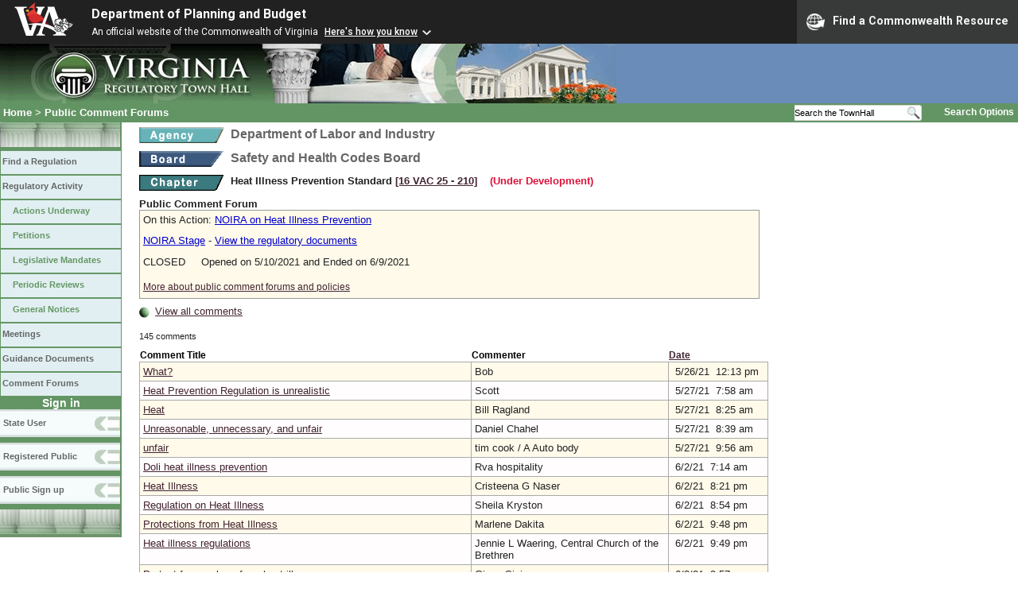

--- FILE ---
content_type: text/html;charset=UTF-8
request_url: https://townhall.virginia.gov/L/comments.cfm?stageid=8926&sort=change
body_size: 72410
content:


<!DOCTYPE html>
<html lang="en">



<head>
        <!-- Google tag (gtag.js) -->
        <script async src="https://www.googletagmanager.com/gtag/js?id=G-E5G7880415"></script>
        <script>
          window.dataLayer = window.dataLayer || [];
          function gtag(){dataLayer.push(arguments);}
          gtag('js', new Date());

          gtag('config', 'G-E5G7880415');
        </script>
<meta http-equiv="Content-Type" content="text/html; CHARSET=windows-1251">
<meta name="description" content="Virginia Regulatory Town Hall List Comments">
<link rel="stylesheet" type="text/css" href="../styles.css">
<link rel="stylesheet" type="text/css" href="../print.css" media="print">
<link rel="shortcut icon" href="../townhall.ico"><link rel="P3Pv1" href=../"w3c/p3p.xml">


<style type="text/css">
th {
 background-color: white;
 color: black;
 font-weight: bold;
 font-size: 95%;
 border-top: 0px;
 border-left: 0px;
 border-right: 0px;
 padding: 1px;
}
#contentwide a, #content a:visited {
  color: mediumblue;
}
#contentwide a:hover {
  color: dodgerblue;
  Text-Decoration: Underline;
}
#contentwide a.linkbrown, #content a.linkbrown:visited {
  color: mediumblue;
}
#contentwide a.linkbrown:hover {
  color: dodgerblue;
  Text-Decoration: Underline;
}
#contentwide a.linkblack, #contentwide a.linkblack:visited {
  color: #330000;
}
#contentwide a.linkblack:hover {
  color: dodgerblue;
}
</style>


<title>Virginia Regulatory Town Hall List Comments</title>

</head>

<body>




<script src="https://www.developer.virginia.gov/media/developer/resources/branding-bar/brandingbar.php" data-item="va_aabrandingbar" aaname="Department of Planning and Budget" aatheme="aatheme-black" defer="" ></script>

<div id="agencybanner" title="Virginia Regulatory Town Hall">




  <div><img src="../graphics/townhalllogo.gif" alt="Virginia Regulatory Town Hall"></div>

</div>


<div id="breadcrumb">
  
<div id="sitesearch">
  
   	 <form action="../L/search.cfm" method="post">
        <input type="text" name="keyword" 
               style="vertical-align: middle; height: 18px; font-size: .85em; width: 140px; background-color: #feffff; padding: 0px; border: 0px; border-top: 1px solid #D5D5D5; border-bottom: 1px solid #D5D5D5;"
               onclick="javaScript: if (this.value=='Search the TownHall')this.value=''" onkeypress="javaScript: if (this.value=='Search the TownHall')this.value=''" value="Search the TownHall"               
        ><input type="image" src="../Graphics/MagnifyGlassSearch.gif" style="vertical-align: middle; height: 20px;">
        &nbsp;&nbsp;&nbsp;&nbsp;&nbsp;
        <a href="../L/search.cfm" alt="search page" style="font-size: .9em;">Search Options</a>
   	  </form>
   		 
</div>


  <div id="breadcrumblinks"><a href="../index.cfm">Home</a> &gt;
    <a href="forums.cfm">Public Comment Forums</a></div>
</div>



  <div id="sidebar">
    
    

    

    
    <div id="menu8"><a>&nbsp;</a></div>

    <ul class="menu">
      <li><a href="../L/ListBoards.cfm" title="Browse Regulations">Find a Regulation</a></li>
      <li><a href="../L/NowInProgress.cfm" title="Regulatory Activity">Regulatory Activity</a>
        <ul>
          <li><a href="../L/NowInProgress.cfm" title="Actions Underway">Actions Underway</a></li>
          <li><a href="../L/petitions.cfm" title="Petitions for Rulemaking">Petitions</a></li>
          <li><a href="../L/mandates.cfm" title="Legislative Mandates">Legislative Mandates</a></li>
          <li><a href="../L/previews.cfm" title="Periodic Reviews">Periodic Reviews</a></li>
          <li><a href="../L/generalnotice.cfm" title="General Notices">General Notices</a></li>
        </ul>
      </li>

      <li><a href="../L/meetings.cfm?time=today" title="Meetings">Meetings</a></li>
      <li><a href="../L/GDocs.cfm" title="Guidance Documents">Guidance Documents</a></li>
      <li><a href="../L/Forums.cfm" title="Comment Forums">Comment Forums</a></li>
    </ul>

    
      <div class="navTR">Sign in</div>
      <div id="menu6"><a href="../L/statelogin.cfm" title="State agency login">State User</a></div>
      <div id="menu7"><a href="../L/publiclogin.cfm" title="Public user Login">Registered Public</a></div>
      <div id="menu13"><a href="../L/Register.cfm" title="Register as a public user">Public Sign up</a></div>
    

    
    <div id="menu12"><a>&nbsp;</a></div>

    

    
    
  </div>


<div id="content" style="width: 780px;">



<div class="headerA" style="font-family: Calibri, Arial, San Serif;">
    <div style="float: left; margin-right: 8px"><A href="ViewAgency.cfm?AgencyNumber=181">
      <img src="../graphics/a_agency.gif" border=0 style="vertical-align: middle" alt="Agency"></a>
    </div>
    <div style="float: left; Width: 630px;">Department of Labor and Industry</div>
    <div style="clear: left; font-size: 9px;">&nbsp;</div>

    
      <div style="float: left; margin-right: 8px">
        <A href="ViewBoard.cfm?BoardID=92">
        <img src="../graphics/a_board.gif" border=0 style="vertical-align: middle" alt="Board"></a>
      </div>
      <div style="float: left; Width: 630px;">Safety and Health Codes Board</div>
      <div style="clear: left; font-size: 9px;">&nbsp;</div>
    
</div>


  <div style="font-family: Calibri, Arial, San Serif;">
      <div style="float: left; margin-right: 8px">
        <A href="ViewChapter.cfm?ChapterID=2976">
        <img src="../graphics/a_chapter.gif" border=0 style="vertical-align: middle" alt="chapter"></a>
      </div>
      <div class="arial" style="font-size: 1em; font-weight: bold; float: left; width: 640px">
        Heat Illness Prevention Standard
        <span style="color: #222288"><a title="Open a new window to view the current regulation on the legislature's LIS system." href="http://law.lis.virginia.gov/admincode/title16/agency25/chapter210" target="_Blank">[16&nbsp;VAC&nbsp;25&nbsp;&#8209;&nbsp;210]</a></span>
        
          <span style="color:crimson;">&nbsp;&nbsp;&nbsp;(Under&nbsp;Development)</span>
        
      </div>
  </div>

<div style="clear: left; height: 9px;"></div>


<strong>Public Comment Forum</strong>


<div style="background-color: #FFFAEA; border: 1px solid #999999; padding: 4px; margin-bottom: 8px;">
  
    <div style="float: left;">On this Action:&nbsp;</div>
    <div style="float: left; width: 680px;">
      <a href="viewaction.cfm?actionid=5501" class="linkblue">NOIRA on Heat Illness Prevention </a>
    </div>
    <div style="clear: left; font-size: 10px;">&nbsp;</div>

    <div style="margin-bottom: 12px;">
      <a href="viewstage.cfm?stageid=8926" class="linkblue">NOIRA Stage</a>
      
      -
      <a href="viewstage.cfm?stageid=8926&display=documents" class="linkblue">View the regulatory documents</a>
    </div>

  

  <p>
    
      CLOSED&nbsp;&nbsp;&nbsp;&nbsp;&nbsp;Opened on 5/10/2021 and Ended on 6/9/2021 
  </p>

  


  <div style="font-size: 90%; padding: 0px; padding-top: 9px; padding-bottom: 4px;">
      <span style="color: #442020">
      <A href="../UM/forums.cfm">More about public comment forums and policies</a>
      </span>
  </div>
</div>

    <a href="viewcomments.cfm?stageid=8926"><img src="../graphics/RedBalLSmall.gif" border=0 style="vertical-align: middle" alt="red ball"></a>
    <a href="ViewComments.cfm?stageid=8926">View all comments</a>
  
  &nbsp;&nbsp;&nbsp;
  <div style="height: 5px"></div> 

  <div style="font-family: verdana, arial, helvetica; font-size: 8pt;">
    <br>145 comments
  </div>

  <div style="height: 10px"></div>
  
  <table style="table-layout: fixed; background-color: #FFFAEA; width: 790px">
    <tr>
      <th style="width: 320px;">Comment Title</th>
      <th style="width: 190px;">Commenter</th>

      
        <th onMouseOver="document.getElementById('normalheading').style.display='none'; document.getElementById('hoverheading').style.display='block';"
            onMouseOut="document.getElementById('hoverheading').style.display='none'; document.getElementById('normalheading').style.display='block';"
            style="width: 95px;">
          <div id="normalheading" style="display: block;">
            <A href="comments.cfm?stageid=8926&sort=change">Date</A>
          </div>
          <div id="hoverheading" style="display: none;">
            <span style="font-size: 90%"><A href="comments.cfm?stageid=8926&sort=change">Newest First</A></span>
          </div>
        </th>
      
    </tr>
  
      <tr>
        <td style="background-color: #FFFAEA; width: 290px;">
          <a href="viewcomments.cfm?commentid=98769">What?</a>
          
        </td>
        <td style="background-color: #FFFAEA; width: 250px;">
          Bob 

        </td>
        <td style="background-color: #FFFAEA; width: 125px;">&nbsp;5/26/21&nbsp;&nbsp;12:13 pm</td>
      </tr>

      
      <tr>
        <td style="background-color: #FFFDFD; width: 290px;">
          <a href="viewcomments.cfm?commentid=98870">Heat Prevention Regulation is unrealistic</a>
          
        </td>
        <td style="background-color: #FFFDFD; width: 250px;">
          Scott 

        </td>
        <td style="background-color: #FFFDFD; width: 125px;">&nbsp;5/27/21&nbsp;&nbsp;7:58 am</td>
      </tr>

      
      <tr>
        <td style="background-color: #FFFAEA; width: 290px;">
          <a href="viewcomments.cfm?commentid=98871">Heat</a>
          
        </td>
        <td style="background-color: #FFFAEA; width: 250px;">
          Bill Ragland 

        </td>
        <td style="background-color: #FFFAEA; width: 125px;">&nbsp;5/27/21&nbsp;&nbsp;8:25 am</td>
      </tr>

      
      <tr>
        <td style="background-color: #FFFDFD; width: 290px;">
          <a href="viewcomments.cfm?commentid=98873">Unreasonable, unnecessary, and unfair</a>
          
        </td>
        <td style="background-color: #FFFDFD; width: 250px;">
          Daniel Chahel 

        </td>
        <td style="background-color: #FFFDFD; width: 125px;">&nbsp;5/27/21&nbsp;&nbsp;8:39 am</td>
      </tr>

      
      <tr>
        <td style="background-color: #FFFAEA; width: 290px;">
          <a href="viewcomments.cfm?commentid=98875">unfair</a>
          
        </td>
        <td style="background-color: #FFFAEA; width: 250px;">
          tim&nbsp;cook 
              / A Auto body 

        </td>
        <td style="background-color: #FFFAEA; width: 125px;">&nbsp;5/27/21&nbsp;&nbsp;9:56 am</td>
      </tr>

      
      <tr>
        <td style="background-color: #FFFDFD; width: 290px;">
          <a href="viewcomments.cfm?commentid=98898">Doli  heat illness prevention</a>
          
        </td>
        <td style="background-color: #FFFDFD; width: 250px;">
          Rva hospitality 

        </td>
        <td style="background-color: #FFFDFD; width: 125px;">&nbsp;6/2/21&nbsp;&nbsp;7:14 am</td>
      </tr>

      
      <tr>
        <td style="background-color: #FFFAEA; width: 290px;">
          <a href="viewcomments.cfm?commentid=98905">Heat Illness</a>
          
        </td>
        <td style="background-color: #FFFAEA; width: 250px;">
          Cristeena G Naser 

        </td>
        <td style="background-color: #FFFAEA; width: 125px;">&nbsp;6/2/21&nbsp;&nbsp;8:21 pm</td>
      </tr>

      
      <tr>
        <td style="background-color: #FFFDFD; width: 290px;">
          <a href="viewcomments.cfm?commentid=98906">Regulation on Heat Illness</a>
          
        </td>
        <td style="background-color: #FFFDFD; width: 250px;">
          Sheila Kryston 

        </td>
        <td style="background-color: #FFFDFD; width: 125px;">&nbsp;6/2/21&nbsp;&nbsp;8:54 pm</td>
      </tr>

      
      <tr>
        <td style="background-color: #FFFAEA; width: 290px;">
          <a href="viewcomments.cfm?commentid=98907">Protections from Heat Illness</a>
          
        </td>
        <td style="background-color: #FFFAEA; width: 250px;">
          Marlene Dakita 

        </td>
        <td style="background-color: #FFFAEA; width: 125px;">&nbsp;6/2/21&nbsp;&nbsp;9:48 pm</td>
      </tr>

      
      <tr>
        <td style="background-color: #FFFDFD; width: 290px;">
          <a href="viewcomments.cfm?commentid=98908">Heat illness regulations </a>
          
        </td>
        <td style="background-color: #FFFDFD; width: 250px;">
          Jennie L Waering, Central Church of the Brethren 

        </td>
        <td style="background-color: #FFFDFD; width: 125px;">&nbsp;6/2/21&nbsp;&nbsp;9:49 pm</td>
      </tr>

      
      <tr>
        <td style="background-color: #FFFAEA; width: 290px;">
          <a href="viewcomments.cfm?commentid=98909">Protect farmworkers from heat illnesses</a>
          
        </td>
        <td style="background-color: #FFFAEA; width: 250px;">
          Ginge Sivigny 

        </td>
        <td style="background-color: #FFFAEA; width: 125px;">&nbsp;6/2/21&nbsp;&nbsp;9:57 pm</td>
      </tr>

      
      <tr>
        <td style="background-color: #FFFDFD; width: 290px;">
          <a href="viewcomments.cfm?commentid=98912">Heat Illness Prevention</a>
          
        </td>
        <td style="background-color: #FFFDFD; width: 250px;">
          Jacqueline H Dwyer 

        </td>
        <td style="background-color: #FFFDFD; width: 125px;">&nbsp;6/2/21&nbsp;&nbsp;10:47 pm</td>
      </tr>

      
      <tr>
        <td style="background-color: #FFFAEA; width: 290px;">
          <a href="viewcomments.cfm?commentid=98913">Heat illness</a>
          
        </td>
        <td style="background-color: #FFFAEA; width: 250px;">
          Glynis A Barber 

        </td>
        <td style="background-color: #FFFAEA; width: 125px;">&nbsp;6/3/21&nbsp;&nbsp;12:09 am</td>
      </tr>

      
      <tr>
        <td style="background-color: #FFFDFD; width: 290px;">
          <a href="viewcomments.cfm?commentid=98914">HEAT ILLNESS</a>
          
        </td>
        <td style="background-color: #FFFDFD; width: 250px;">
          Mary Keene 

        </td>
        <td style="background-color: #FFFDFD; width: 125px;">&nbsp;6/3/21&nbsp;&nbsp;1:21 am</td>
      </tr>

      
      <tr>
        <td style="background-color: #FFFAEA; width: 290px;">
          <a href="viewcomments.cfm?commentid=98915">please extend ETS permanently to protect front line workers. They deserve it and we need them.</a>
          
        </td>
        <td style="background-color: #FFFAEA; width: 250px;">
          David H Teschner 

        </td>
        <td style="background-color: #FFFAEA; width: 125px;">&nbsp;6/3/21&nbsp;&nbsp;7:31 am</td>
      </tr>

      
      <tr>
        <td style="background-color: #FFFDFD; width: 290px;">
          <a href="viewcomments.cfm?commentid=98916">Heat illness prevention</a>
          
        </td>
        <td style="background-color: #FFFDFD; width: 250px;">
          Charles Swadley 

        </td>
        <td style="background-color: #FFFDFD; width: 125px;">&nbsp;6/3/21&nbsp;&nbsp;7:54 am</td>
      </tr>

      
      <tr>
        <td style="background-color: #FFFAEA; width: 290px;">
          <a href="viewcomments.cfm?commentid=98918">Heat illness protections</a>
          
        </td>
        <td style="background-color: #FFFAEA; width: 250px;">
          Lou Fisher 

        </td>
        <td style="background-color: #FFFAEA; width: 125px;">&nbsp;6/3/21&nbsp;&nbsp;9:16 am</td>
      </tr>

      
      <tr>
        <td style="background-color: #FFFDFD; width: 290px;">
          <a href="viewcomments.cfm?commentid=98919">protection of workers from heat distress and illnes</a>
          
        </td>
        <td style="background-color: #FFFDFD; width: 250px;">
          Jo Marie Griesgraber 

        </td>
        <td style="background-color: #FFFDFD; width: 125px;">&nbsp;6/3/21&nbsp;&nbsp;9:17 am</td>
      </tr>

      
      <tr>
        <td style="background-color: #FFFAEA; width: 290px;">
          <a href="viewcomments.cfm?commentid=98920">Support regarding Heat Related Illness</a>
          
        </td>
        <td style="background-color: #FFFAEA; width: 250px;">
          Allison Peterson 

        </td>
        <td style="background-color: #FFFAEA; width: 125px;">&nbsp;6/3/21&nbsp;&nbsp;9:21 am</td>
      </tr>

      
      <tr>
        <td style="background-color: #FFFDFD; width: 290px;">
          <a href="viewcomments.cfm?commentid=98921">Heat Illness</a>
          
        </td>
        <td style="background-color: #FFFDFD; width: 250px;">
          Our Lady Queen of Peace Catholic Church 

        </td>
        <td style="background-color: #FFFDFD; width: 125px;">&nbsp;6/3/21&nbsp;&nbsp;9:45 am</td>
      </tr>

      
      <tr>
        <td style="background-color: #FFFAEA; width: 290px;">
          <a href="viewcomments.cfm?commentid=98922">Heat illness worker protections</a>
          
        </td>
        <td style="background-color: #FFFAEA; width: 250px;">
          Sarah Wiles 

        </td>
        <td style="background-color: #FFFAEA; width: 125px;">&nbsp;6/3/21&nbsp;&nbsp;9:57 am</td>
      </tr>

      
      <tr>
        <td style="background-color: #FFFDFD; width: 290px;">
          <a href="viewcomments.cfm?commentid=98923">protect our essential workers</a>
          
        </td>
        <td style="background-color: #FFFDFD; width: 250px;">
          Ann Hess 

        </td>
        <td style="background-color: #FFFDFD; width: 125px;">&nbsp;6/3/21&nbsp;&nbsp;10:40 am</td>
      </tr>

      
      <tr>
        <td style="background-color: #FFFAEA; width: 290px;">
          <a href="viewcomments.cfm?commentid=98924">Please issue regulations to address heat illness</a>
          
        </td>
        <td style="background-color: #FFFAEA; width: 250px;">
          Tara Casey 

        </td>
        <td style="background-color: #FFFAEA; width: 125px;">&nbsp;6/3/21&nbsp;&nbsp;11:16 am</td>
      </tr>

      
      <tr>
        <td style="background-color: #FFFDFD; width: 290px;">
          <a href="viewcomments.cfm?commentid=98926">proposed NOIRA</a>
          
        </td>
        <td style="background-color: #FFFDFD; width: 250px;">
          Mary Helen Sullivan 

        </td>
        <td style="background-color: #FFFDFD; width: 125px;">&nbsp;6/3/21&nbsp;&nbsp;11:28 am</td>
      </tr>

      
      <tr>
        <td style="background-color: #FFFAEA; width: 290px;">
          <a href="viewcomments.cfm?commentid=98928">Preventing Heat Stroke Among Agricultural and Indoor Workers </a>
          
        </td>
        <td style="background-color: #FFFAEA; width: 250px;">
          Rea Howarth 

        </td>
        <td style="background-color: #FFFAEA; width: 125px;">&nbsp;6/3/21&nbsp;&nbsp;11:49 am</td>
      </tr>

      
      <tr>
        <td style="background-color: #FFFDFD; width: 290px;">
          <a href="viewcomments.cfm?commentid=98929">Regulations to Prevent Heat Stress</a>
          
        </td>
        <td style="background-color: #FFFDFD; width: 250px;">
          Kimberly Emery 

        </td>
        <td style="background-color: #FFFDFD; width: 125px;">&nbsp;6/3/21&nbsp;&nbsp;12:38 pm</td>
      </tr>

      
      <tr>
        <td style="background-color: #FFFAEA; width: 290px;">
          <a href="viewcomments.cfm?commentid=98932">Heat Illness</a>
          
        </td>
        <td style="background-color: #FFFAEA; width: 250px;">
          Addie Peterson, New Horizons Presbyterian Church 

        </td>
        <td style="background-color: #FFFAEA; width: 125px;">&nbsp;6/3/21&nbsp;&nbsp;2:01 pm</td>
      </tr>

      
      <tr>
        <td style="background-color: #FFFDFD; width: 290px;">
          <a href="viewcomments.cfm?commentid=98933">Celanese Corporation's Comments on Notice of Intended Regulatory Action on Heat  Illness Prevention</a>
          
        </td>
        <td style="background-color: #FFFDFD; width: 250px;">
          Celanese Corporation 

        </td>
        <td style="background-color: #FFFDFD; width: 125px;">&nbsp;6/3/21&nbsp;&nbsp;3:25 pm</td>
      </tr>

      
      <tr>
        <td style="background-color: #FFFAEA; width: 290px;">
          <a href="viewcomments.cfm?commentid=98936">Worker heat protections are needed</a>
          
        </td>
        <td style="background-color: #FFFAEA; width: 250px;">
          Samantha Ahdoot, MD. Virginia Clinicians for Climate Action 

        </td>
        <td style="background-color: #FFFAEA; width: 125px;">&nbsp;6/3/21&nbsp;&nbsp;3:55 pm</td>
      </tr>

      
      <tr>
        <td style="background-color: #FFFDFD; width: 290px;">
          <a href="viewcomments.cfm?commentid=98937">Policy re: Heat Illness</a>
          
        </td>
        <td style="background-color: #FFFDFD; width: 250px;">
          Ruth E Stewart 

        </td>
        <td style="background-color: #FFFDFD; width: 125px;">&nbsp;6/3/21&nbsp;&nbsp;5:16 pm</td>
      </tr>

      
      <tr>
        <td style="background-color: #FFFAEA; width: 290px;">
          <a href="viewcomments.cfm?commentid=98938">Heat Illness Prevention</a>
          
        </td>
        <td style="background-color: #FFFAEA; width: 250px;">
          Anonymous (98938) 

        </td>
        <td style="background-color: #FFFAEA; width: 125px;">&nbsp;6/3/21&nbsp;&nbsp;5:48 pm</td>
      </tr>

      
      <tr>
        <td style="background-color: #FFFDFD; width: 290px;">
          <a href="viewcomments.cfm?commentid=98940">Town hall user policy</a>
          
        </td>
        <td style="background-color: #FFFDFD; width: 250px;">
          John Richard, mt Zion Baptist church 

        </td>
        <td style="background-color: #FFFDFD; width: 125px;">&nbsp;6/3/21&nbsp;&nbsp;10:22 pm</td>
      </tr>

      
      <tr>
        <td style="background-color: #FFFAEA; width: 290px;">
          <a href="viewcomments.cfm?commentid=98941">Protect at Risk Workers from Heat</a>
          
        </td>
        <td style="background-color: #FFFAEA; width: 250px;">
          Emily Little 

        </td>
        <td style="background-color: #FFFAEA; width: 125px;">&nbsp;6/3/21&nbsp;&nbsp;11:12 pm</td>
      </tr>

      
      <tr>
        <td style="background-color: #FFFDFD; width: 290px;">
          <a href="viewcomments.cfm?commentid=98942">Heat illness regulations</a>
          
        </td>
        <td style="background-color: #FFFDFD; width: 250px;">
          John Peterson 

        </td>
        <td style="background-color: #FFFDFD; width: 125px;">&nbsp;6/4/21&nbsp;&nbsp;7:25 am</td>
      </tr>

      
      <tr>
        <td style="background-color: #FFFAEA; width: 290px;">
          <a href="viewcomments.cfm?commentid=98944">Heat illness regulations for outdoor workers</a>
          
        </td>
        <td style="background-color: #FFFAEA; width: 250px;">
          Madeline Helbraun 

        </td>
        <td style="background-color: #FFFAEA; width: 125px;">&nbsp;6/4/21&nbsp;&nbsp;8:22 am</td>
      </tr>

      
      <tr>
        <td style="background-color: #FFFDFD; width: 290px;">
          <a href="viewcomments.cfm?commentid=98945">Heat Illness</a>
          
        </td>
        <td style="background-color: #FFFDFD; width: 250px;">
          Leigh Eicher 

        </td>
        <td style="background-color: #FFFDFD; width: 125px;">&nbsp;6/4/21&nbsp;&nbsp;8:27 am</td>
      </tr>

      
      <tr>
        <td style="background-color: #FFFAEA; width: 290px;">
          <a href="viewcomments.cfm?commentid=98946">Heat Illness</a>
          
        </td>
        <td style="background-color: #FFFAEA; width: 250px;">
          RSH 

        </td>
        <td style="background-color: #FFFAEA; width: 125px;">&nbsp;6/4/21&nbsp;&nbsp;8:44 am</td>
      </tr>

      
      <tr>
        <td style="background-color: #FFFDFD; width: 290px;">
          <a href="viewcomments.cfm?commentid=98949">Heat Stress Standards for Workers</a>
          
        </td>
        <td style="background-color: #FFFDFD; width: 250px;">
          Ed Kringer 

        </td>
        <td style="background-color: #FFFDFD; width: 125px;">&nbsp;6/4/21&nbsp;&nbsp;11:10 am</td>
      </tr>

      
      <tr>
        <td style="background-color: #FFFAEA; width: 290px;">
          <a href="viewcomments.cfm?commentid=98952">adopt permanent safety standard for Virginia workers</a>
          
        </td>
        <td style="background-color: #FFFAEA; width: 250px;">
          Maria Clymer Kurtz 

        </td>
        <td style="background-color: #FFFAEA; width: 125px;">&nbsp;6/4/21&nbsp;&nbsp;3:16 pm</td>
      </tr>

      
      <tr>
        <td style="background-color: #FFFDFD; width: 290px;">
          <a href="viewcomments.cfm?commentid=98953">AIHA Support for Heat Illness Prevention Standard</a>
          
        </td>
        <td style="background-color: #FFFDFD; width: 250px;">
          Mark Ames, AIHA 

        </td>
        <td style="background-color: #FFFDFD; width: 125px;">&nbsp;6/4/21&nbsp;&nbsp;3:55 pm</td>
      </tr>

      
      <tr>
        <td style="background-color: #FFFAEA; width: 290px;">
          <a href="viewcomments.cfm?commentid=98954">Concerns over outdoor employee regulations</a>
          
        </td>
        <td style="background-color: #FFFAEA; width: 250px;">
          Sarah WhiteYHR Holdings 

        </td>
        <td style="background-color: #FFFAEA; width: 125px;">&nbsp;6/5/21&nbsp;&nbsp;4:01 pm</td>
      </tr>

      
      <tr>
        <td style="background-color: #FFFDFD; width: 290px;">
          <a href="viewcomments.cfm?commentid=98956">Setting standards to address heat on the job</a>
          
        </td>
        <td style="background-color: #FFFDFD; width: 250px;">
          Mary Barhydt 

        </td>
        <td style="background-color: #FFFDFD; width: 125px;">&nbsp;6/6/21&nbsp;&nbsp;3:34 pm</td>
      </tr>

      
      <tr>
        <td style="background-color: #FFFAEA; width: 290px;">
          <a href="viewcomments.cfm?commentid=98958">Heat illness prevention regulations are reasonable and necessary</a>
          
        </td>
        <td style="background-color: #FFFAEA; width: 250px;">
          Jerome A. Paulson, MD, FAAP 

        </td>
        <td style="background-color: #FFFAEA; width: 125px;">&nbsp;6/7/21&nbsp;&nbsp;10:44 am</td>
      </tr>

      
      <tr>
        <td style="background-color: #FFFDFD; width: 290px;">
          <a href="viewcomments.cfm?commentid=98959">Protecting Virginia's workers from extreme heat</a>
          
        </td>
        <td style="background-color: #FFFDFD; width: 250px;">
          Virginia Clinicians for Climate Action 

        </td>
        <td style="background-color: #FFFDFD; width: 125px;">&nbsp;6/7/21&nbsp;&nbsp;11:17 am</td>
      </tr>

      
      <tr>
        <td style="background-color: #FFFAEA; width: 290px;">
          <a href="viewcomments.cfm?commentid=98960">Regulations on heat illness prevention for workers</a>
          
        </td>
        <td style="background-color: #FFFAEA; width: 250px;">
          Eve Schwartz 

        </td>
        <td style="background-color: #FFFAEA; width: 125px;">&nbsp;6/7/21&nbsp;&nbsp;11:58 am</td>
      </tr>

      
      <tr>
        <td style="background-color: #FFFDFD; width: 290px;">
          <a href="viewcomments.cfm?commentid=98961">NOIRA Regarding Heat Illness in At-Risk Workers</a>
          
        </td>
        <td style="background-color: #FFFDFD; width: 250px;">
          Bruce Burton 

        </td>
        <td style="background-color: #FFFDFD; width: 125px;">&nbsp;6/7/21&nbsp;&nbsp;12:25 pm</td>
      </tr>

      
      <tr>
        <td style="background-color: #FFFAEA; width: 290px;">
          <a href="viewcomments.cfm?commentid=98965">Heat Illness</a>
          
        </td>
        <td style="background-color: #FFFAEA; width: 250px;">
          Anonymous (98965) 

        </td>
        <td style="background-color: #FFFAEA; width: 125px;">&nbsp;6/8/21&nbsp;&nbsp;9:25 am</td>
      </tr>

      
      <tr>
        <td style="background-color: #FFFDFD; width: 290px;">
          <a href="viewcomments.cfm?commentid=98966">Requiring the proposed protections from heat illnesses for outdoor workers</a>
          
        </td>
        <td style="background-color: #FFFDFD; width: 250px;">
          Marcia Geyer 

        </td>
        <td style="background-color: #FFFDFD; width: 125px;">&nbsp;6/8/21&nbsp;&nbsp;9:58 am</td>
      </tr>

      
      <tr>
        <td style="background-color: #FFFAEA; width: 290px;">
          <a href="viewcomments.cfm?commentid=98967">worker heat protection</a>
          
        </td>
        <td style="background-color: #FFFAEA; width: 250px;">
          Homan Wai, Virginia clinicians for climate action 

        </td>
        <td style="background-color: #FFFAEA; width: 125px;">&nbsp;6/8/21&nbsp;&nbsp;10:15 am</td>
      </tr>

      
      <tr>
        <td style="background-color: #FFFDFD; width: 290px;">
          <a href="viewcomments.cfm?commentid=98968">Heat Stress Regulations are Necessary</a>
          
        </td>
        <td style="background-color: #FFFDFD; width: 250px;">
          Lucy Parks 

        </td>
        <td style="background-color: #FFFDFD; width: 125px;">&nbsp;6/8/21&nbsp;&nbsp;11:00 am</td>
      </tr>

      
      <tr>
        <td style="background-color: #FFFAEA; width: 290px;">
          <a href="viewcomments.cfm?commentid=98969">Continue to Review or Oppose Heat Illness Prevention Standards</a>
          
        </td>
        <td style="background-color: #FFFAEA; width: 250px;">
          Ross Snare, Prince William Chamber of Commerce 

        </td>
        <td style="background-color: #FFFAEA; width: 125px;">&nbsp;6/8/21&nbsp;&nbsp;11:09 am</td>
      </tr>

      
      <tr>
        <td style="background-color: #FFFDFD; width: 290px;">
          <a href="viewcomments.cfm?commentid=98970">UA Local 5 Plumbers and Gasfitters supports the Heat Illness Prevention Standard </a>
          
        </td>
        <td style="background-color: #FFFDFD; width: 250px;">
          Lou Spencer UA Local 5 Plumbers and Gasfitters 

        </td>
        <td style="background-color: #FFFDFD; width: 125px;">&nbsp;6/8/21&nbsp;&nbsp;11:52 am</td>
      </tr>

      
      <tr>
        <td style="background-color: #FFFAEA; width: 290px;">
          <a href="viewcomments.cfm?commentid=98976">Oppose</a>
          
        </td>
        <td style="background-color: #FFFAEA; width: 250px;">
          George Wallace 

        </td>
        <td style="background-color: #FFFAEA; width: 125px;">&nbsp;6/8/21&nbsp;&nbsp;1:38 pm</td>
      </tr>

      
      <tr>
        <td style="background-color: #FFFDFD; width: 290px;">
          <a href="viewcomments.cfm?commentid=98977">Heat Stress Standard</a>
          
        </td>
        <td style="background-color: #FFFDFD; width: 250px;">
          Cora Roelofs, University of Massachusetts Lowell 

        </td>
        <td style="background-color: #FFFDFD; width: 125px;">&nbsp;6/8/21&nbsp;&nbsp;1:38 pm</td>
      </tr>

      
      <tr>
        <td style="background-color: #FFFAEA; width: 290px;">
          <a href="viewcomments.cfm?commentid=98979">Government Over Reach</a>
          
        </td>
        <td style="background-color: #FFFAEA; width: 250px;">
          Joe Kouten 

        </td>
        <td style="background-color: #FFFAEA; width: 125px;">&nbsp;6/8/21&nbsp;&nbsp;2:08 pm</td>
      </tr>

      
      <tr>
        <td style="background-color: #FFFDFD; width: 290px;">
          <a href="viewcomments.cfm?commentid=98980">We do not need any more burdensome regulations</a>
          
        </td>
        <td style="background-color: #FFFDFD; width: 250px;">
          Anonymous (98980) 

        </td>
        <td style="background-color: #FFFDFD; width: 125px;">&nbsp;6/8/21&nbsp;&nbsp;2:32 pm</td>
      </tr>

      
      <tr>
        <td style="background-color: #FFFAEA; width: 290px;">
          <a href="viewcomments.cfm?commentid=98981">heat</a>
          
        </td>
        <td style="background-color: #FFFAEA; width: 250px;">
          Ray Bowes 

        </td>
        <td style="background-color: #FFFAEA; width: 125px;">&nbsp;6/8/21&nbsp;&nbsp;2:44 pm</td>
      </tr>

      
      <tr>
        <td style="background-color: #FFFDFD; width: 290px;">
          <a href="viewcomments.cfm?commentid=98982">VFA Comments on Heat Illness NOIRA</a>
          
        </td>
        <td style="background-color: #FFFDFD; width: 250px;">
          Virginia Forestry Association 

        </td>
        <td style="background-color: #FFFDFD; width: 125px;">&nbsp;6/8/21&nbsp;&nbsp;2:48 pm</td>
      </tr>

      
      <tr>
        <td style="background-color: #FFFAEA; width: 290px;">
          <a href="viewcomments.cfm?commentid=98983">Heat Regulations</a>
          
        </td>
        <td style="background-color: #FFFAEA; width: 250px;">
          Gary Eavers 

        </td>
        <td style="background-color: #FFFAEA; width: 125px;">&nbsp;6/8/21&nbsp;&nbsp;2:56 pm</td>
      </tr>

      
      <tr>
        <td style="background-color: #FFFDFD; width: 290px;">
          <a href="viewcomments.cfm?commentid=98984">Concerns about Additional Virginia Regulations on Heat</a>
          
        </td>
        <td style="background-color: #FFFDFD; width: 250px;">
          Associated General Contractors of Virginia 

        </td>
        <td style="background-color: #FFFDFD; width: 125px;">&nbsp;6/8/21&nbsp;&nbsp;3:09 pm</td>
      </tr>

      
      <tr>
        <td style="background-color: #FFFAEA; width: 290px;">
          <a href="viewcomments.cfm?commentid=98985">Doli Heat</a>
          
        </td>
        <td style="background-color: #FFFAEA; width: 250px;">
          Bill Ragland 

        </td>
        <td style="background-color: #FFFAEA; width: 125px;">&nbsp;6/8/21&nbsp;&nbsp;3:17 pm</td>
      </tr>

      
      <tr>
        <td style="background-color: #FFFDFD; width: 290px;">
          <a href="viewcomments.cfm?commentid=98986">Protect Workers Against Heat Illness</a>
          
        </td>
        <td style="background-color: #FFFDFD; width: 250px;">
          Virginia Clinicians for Climate Action 

        </td>
        <td style="background-color: #FFFDFD; width: 125px;">&nbsp;6/8/21&nbsp;&nbsp;3:33 pm</td>
      </tr>

      
      <tr>
        <td style="background-color: #FFFAEA; width: 290px;">
          <a href="viewcomments.cfm?commentid=98987">NO on 16VAC25-210</a>
          
        </td>
        <td style="background-color: #FFFAEA; width: 250px;">
          Anonymous (98987) 

        </td>
        <td style="background-color: #FFFAEA; width: 125px;">&nbsp;6/8/21&nbsp;&nbsp;3:50 pm</td>
      </tr>

      
      <tr>
        <td style="background-color: #FFFDFD; width: 290px;">
          <a href="viewcomments.cfm?commentid=98988">TCI Comments on Heat Stress Protections</a>
          
        </td>
        <td style="background-color: #FFFDFD; width: 250px;">
          Ashley Kenneth, The Commonwealth Institute for Fiscal Analysis 

        </td>
        <td style="background-color: #FFFDFD; width: 125px;">&nbsp;6/8/21&nbsp;&nbsp;4:25 pm</td>
      </tr>

      
      <tr>
        <td style="background-color: #FFFAEA; width: 290px;">
          <a href="viewcomments.cfm?commentid=98989">Virginia cannot wait for OSHA or Congress to take possible future action.</a>
          
        </td>
        <td style="background-color: #FFFAEA; width: 250px;">
          Jess Gabbay 

        </td>
        <td style="background-color: #FFFAEA; width: 125px;">&nbsp;6/8/21&nbsp;&nbsp;4:25 pm</td>
      </tr>

      
      <tr>
        <td style="background-color: #FFFDFD; width: 290px;">
          <a href="viewcomments.cfm?commentid=98990">VTCA Comments on Notice of Intended Regulatory Action - Heat Illness Prevention</a>
          
        </td>
        <td style="background-color: #FFFDFD; width: 250px;">
          VA Transportation Construction Alliance 

        </td>
        <td style="background-color: #FFFDFD; width: 125px;">&nbsp;6/8/21&nbsp;&nbsp;5:01 pm</td>
      </tr>

      
      <tr>
        <td style="background-color: #FFFAEA; width: 290px;">
          <a href="viewcomments.cfm?commentid=98991">Heat standards for workers</a>
          
        </td>
        <td style="background-color: #FFFAEA; width: 250px;">
          Kristine 

        </td>
        <td style="background-color: #FFFAEA; width: 125px;">&nbsp;6/8/21&nbsp;&nbsp;5:08 pm</td>
      </tr>

      
      <tr>
        <td style="background-color: #FFFDFD; width: 290px;">
          <a href="viewcomments.cfm?commentid=98993">Additional regulations, Heat</a>
          
        </td>
        <td style="background-color: #FFFDFD; width: 250px;">
          Charlie Marcotte 

        </td>
        <td style="background-color: #FFFDFD; width: 125px;">&nbsp;6/8/21&nbsp;&nbsp;5:34 pm</td>
      </tr>

      
      <tr>
        <td style="background-color: #FFFAEA; width: 290px;">
          <a href="viewcomments.cfm?commentid=98994">Research in support of Virginia's Heat Stress Standard</a>
          
        </td>
        <td style="background-color: #FFFAEA; width: 250px;">
          Ronda McCarthy, MD, MPH, FACOEM 

        </td>
        <td style="background-color: #FFFAEA; width: 125px;">&nbsp;6/8/21&nbsp;&nbsp;6:10 pm</td>
      </tr>

      
      <tr>
        <td style="background-color: #FFFDFD; width: 290px;">
          <a href="viewcomments.cfm?commentid=98995">Protecting workers from heat stress</a>
          
        </td>
        <td style="background-color: #FFFDFD; width: 250px;">
          Nicholas Snow, MD 

        </td>
        <td style="background-color: #FFFDFD; width: 125px;">&nbsp;6/8/21&nbsp;&nbsp;8:39 pm</td>
      </tr>

      
      <tr>
        <td style="background-color: #FFFAEA; width: 290px;">
          <a href="viewcomments.cfm?commentid=98996">SUPORT Heat Stress Standards in VA</a>
          
        </td>
        <td style="background-color: #FFFAEA; width: 250px;">
          Thalia Hernandez 

        </td>
        <td style="background-color: #FFFAEA; width: 125px;">&nbsp;6/8/21&nbsp;&nbsp;9:14 pm</td>
      </tr>

      
      <tr>
        <td style="background-color: #FFFDFD; width: 290px;">
          <a href="viewcomments.cfm?commentid=98997">Heat Protection for Outdoor Workers </a>
          
        </td>
        <td style="background-color: #FFFDFD; width: 250px;">
          Kathleen Price, Virginia Clinicians For Climate Action 

        </td>
        <td style="background-color: #FFFDFD; width: 125px;">&nbsp;6/8/21&nbsp;&nbsp;10:42 pm</td>
      </tr>

      
      <tr>
        <td style="background-color: #FFFAEA; width: 290px;">
          <a href="viewcomments.cfm?commentid=98998">Heat Stress Conditions</a>
          
        </td>
        <td style="background-color: #FFFAEA; width: 250px;">
          Yohance Whitaker 

        </td>
        <td style="background-color: #FFFAEA; width: 125px;">&nbsp;6/9/21&nbsp;&nbsp;7:03 am</td>
      </tr>

      
      <tr>
        <td style="background-color: #FFFDFD; width: 290px;">
          <a href="viewcomments.cfm?commentid=99001">Supporting Heat Stress Standards in VA</a>
          
        </td>
        <td style="background-color: #FFFDFD; width: 250px;">
          Paul Berry, Virginia Latino Advisory Board 

        </td>
        <td style="background-color: #FFFDFD; width: 125px;">&nbsp;6/9/21&nbsp;&nbsp;9:16 am</td>
      </tr>

      
      <tr>
        <td style="background-color: #FFFAEA; width: 290px;">
          <a href="viewcomments.cfm?commentid=99002">Virginians need heat stress protections</a>
          
        </td>
        <td style="background-color: #FFFAEA; width: 250px;">
          Rachel McFarland; Legal Aid Justice Center 

        </td>
        <td style="background-color: #FFFAEA; width: 125px;">&nbsp;6/9/21&nbsp;&nbsp;9:24 am</td>
      </tr>

      
      <tr>
        <td style="background-color: #FFFDFD; width: 290px;">
          <a href="viewcomments.cfm?commentid=99003">Comments on Heat Illness Prevention Standard</a>
          
        </td>
        <td style="background-color: #FFFDFD; width: 250px;">
          Delmarva Chicken Association 

        </td>
        <td style="background-color: #FFFDFD; width: 125px;">&nbsp;6/9/21&nbsp;&nbsp;9:55 am</td>
      </tr>

      
      <tr>
        <td style="background-color: #FFFAEA; width: 290px;">
          <a href="viewcomments.cfm?commentid=99004">Support Heat Illness Prevention Standard, 16VAC25-210</a>
          
        </td>
        <td style="background-color: #FFFAEA; width: 250px;">
          Doris Crouse-Mays, Virginia AFL-CIO 

        </td>
        <td style="background-color: #FFFAEA; width: 125px;">&nbsp;6/9/21&nbsp;&nbsp;10:20 am</td>
      </tr>

      
      <tr>
        <td style="background-color: #FFFDFD; width: 290px;">
          <a href="viewcomments.cfm?commentid=99005">NRDC Support for Heat Illness Prevention Standard (16VAC25-210)</a>
          
        </td>
        <td style="background-color: #FFFDFD; width: 250px;">
          Juanita Constible 

        </td>
        <td style="background-color: #FFFDFD; width: 125px;">&nbsp;6/9/21&nbsp;&nbsp;11:22 am</td>
      </tr>

      
      <tr>
        <td style="background-color: #FFFAEA; width: 290px;">
          <a href="viewcomments.cfm?commentid=99007">Comments of Virginia's Electric Cooperatives</a>
          
        </td>
        <td style="background-color: #FFFAEA; width: 250px;">
          Virginia, Maryland & Delaware Association of Electric Cooperatives 

        </td>
        <td style="background-color: #FFFAEA; width: 125px;">&nbsp;6/9/21&nbsp;&nbsp;12:16 pm</td>
      </tr>

      
      <tr>
        <td style="background-color: #FFFDFD; width: 290px;">
          <a href="viewcomments.cfm?commentid=99009">Support heat stress standards in VA!</a>
          
        </td>
        <td style="background-color: #FFFDFD; width: 250px;">
          Amanda Silcox 

        </td>
        <td style="background-color: #FFFDFD; width: 125px;">&nbsp;6/9/21&nbsp;&nbsp;12:40 pm</td>
      </tr>

      
      <tr>
        <td style="background-color: #FFFAEA; width: 290px;">
          <a href="viewcomments.cfm?commentid=99010">Heat Illness</a>
          
        </td>
        <td style="background-color: #FFFAEA; width: 250px;">
          Robert 

        </td>
        <td style="background-color: #FFFAEA; width: 125px;">&nbsp;6/9/21&nbsp;&nbsp;12:52 pm</td>
      </tr>

      
      <tr>
        <td style="background-color: #FFFDFD; width: 290px;">
          <a href="viewcomments.cfm?commentid=99013">Protecting Virginia workers in a changing climate</a>
          
        </td>
        <td style="background-color: #FFFDFD; width: 250px;">
          Narissa Turner on behalf of the Virginia Conservation Network 

        </td>
        <td style="background-color: #FFFDFD; width: 125px;">&nbsp;6/9/21&nbsp;&nbsp;1:47 pm</td>
      </tr>

      
      <tr>
        <td style="background-color: #FFFAEA; width: 290px;">
          <a href="viewcomments.cfm?commentid=99014">Comprehensive Regulation Does Not Fit</a>
          
        </td>
        <td style="background-color: #FFFAEA; width: 250px;">
          JON LAWSON, Vindicated Environmental, LLC 

        </td>
        <td style="background-color: #FFFAEA; width: 125px;">&nbsp;6/9/21&nbsp;&nbsp;2:09 pm</td>
      </tr>

      
      <tr>
        <td style="background-color: #FFFDFD; width: 290px;">
          <a href="viewcomments.cfm?commentid=99017">VRLTA Comments re NOIRA on Heat Illness Prevention Standard [16 VAC – 210].</a>
          
        </td>
        <td style="background-color: #FFFDFD; width: 250px;">
          Robert Melvin, Virginia Restaurant, Lodging & Travel Association 

        </td>
        <td style="background-color: #FFFDFD; width: 125px;">&nbsp;6/9/21&nbsp;&nbsp;4:29 pm</td>
      </tr>

      
      <tr>
        <td style="background-color: #FFFAEA; width: 290px;">
          <a href="viewcomments.cfm?commentid=99018">Support Heat Illness Prevention Standard </a>
          
        </td>
        <td style="background-color: #FFFAEA; width: 250px;">
          Eunice Salcedo, AFSCME 

        </td>
        <td style="background-color: #FFFAEA; width: 125px;">&nbsp;6/9/21&nbsp;&nbsp;4:33 pm</td>
      </tr>

      
      <tr>
        <td style="background-color: #FFFDFD; width: 290px;">
          <a href="viewcomments.cfm?commentid=99019">Adopt Heat Stress Standards</a>
          
        </td>
        <td style="background-color: #FFFDFD; width: 250px;">
          Kathy Desmond 

        </td>
        <td style="background-color: #FFFDFD; width: 125px;">&nbsp;6/9/21&nbsp;&nbsp;5:02 pm</td>
      </tr>

      
      <tr>
        <td style="background-color: #FFFAEA; width: 290px;">
          <a href="viewcomments.cfm?commentid=99020">Heat Illness Protection for Workers.</a>
          
        </td>
        <td style="background-color: #FFFAEA; width: 250px;">
          Cristeena G Naser 

        </td>
        <td style="background-color: #FFFAEA; width: 125px;">&nbsp;6/9/21&nbsp;&nbsp;5:15 pm</td>
      </tr>

      
      <tr>
        <td style="background-color: #FFFDFD; width: 290px;">
          <a href="viewcomments.cfm?commentid=99021">Heat Stress Standards</a>
          
        </td>
        <td style="background-color: #FFFDFD; width: 250px;">
          Marie Stella 

        </td>
        <td style="background-color: #FFFDFD; width: 125px;">&nbsp;6/9/21&nbsp;&nbsp;5:23 pm</td>
      </tr>

      
      <tr>
        <td style="background-color: #FFFAEA; width: 290px;">
          <a href="viewcomments.cfm?commentid=99022">Please help workers exposed to high temperatures outdoors and indoors</a>
          
        </td>
        <td style="background-color: #FFFAEA; width: 250px;">
          Martha Martin 

        </td>
        <td style="background-color: #FFFAEA; width: 125px;">&nbsp;6/9/21&nbsp;&nbsp;5:28 pm</td>
      </tr>

      
      <tr>
        <td style="background-color: #FFFDFD; width: 290px;">
          <a href="viewcomments.cfm?commentid=99023">Heat Relief Measures</a>
          
        </td>
        <td style="background-color: #FFFDFD; width: 250px;">
          Kim Della Puca 

        </td>
        <td style="background-color: #FFFDFD; width: 125px;">&nbsp;6/9/21&nbsp;&nbsp;5:44 pm</td>
      </tr>

      
      <tr>
        <td style="background-color: #FFFAEA; width: 290px;">
          <a href="viewcomments.cfm?commentid=99024">Heat-related work conditions</a>
          
        </td>
        <td style="background-color: #FFFAEA; width: 250px;">
          Janet Curtis 

        </td>
        <td style="background-color: #FFFAEA; width: 125px;">&nbsp;6/9/21&nbsp;&nbsp;5:49 pm</td>
      </tr>

      
      <tr>
        <td style="background-color: #FFFDFD; width: 290px;">
          <a href="viewcomments.cfm?commentid=99025">heat effects on outdoor workers</a>
          
        </td>
        <td style="background-color: #FFFDFD; width: 250px;">
          Ellie Syverud 

        </td>
        <td style="background-color: #FFFDFD; width: 125px;">&nbsp;6/9/21&nbsp;&nbsp;5:51 pm</td>
      </tr>

      
      <tr>
        <td style="background-color: #FFFAEA; width: 290px;">
          <a href="viewcomments.cfm?commentid=99026">Heat Illness safety precautions for outdoor workers</a>
          
        </td>
        <td style="background-color: #FFFAEA; width: 250px;">
          Charlene Yang 

        </td>
        <td style="background-color: #FFFAEA; width: 125px;">&nbsp;6/9/21&nbsp;&nbsp;5:53 pm</td>
      </tr>

      
      <tr>
        <td style="background-color: #FFFDFD; width: 290px;">
          <a href="viewcomments.cfm?commentid=99027">strong standards/regulations for addressing heat illness to protect farmworkers and others at risk</a>
          
        </td>
        <td style="background-color: #FFFDFD; width: 250px;">
          Stephen and Diana Ruth 

        </td>
        <td style="background-color: #FFFDFD; width: 125px;">&nbsp;6/9/21&nbsp;&nbsp;5:53 pm</td>
      </tr>

      
      <tr>
        <td style="background-color: #FFFAEA; width: 290px;">
          <a href="viewcomments.cfm?commentid=99028">Protect Virginia Workers / Protejan a los Trabajadores de Virginia</a>
          
        </td>
        <td style="background-color: #FFFAEA; width: 250px;">
          Manuel Gago 

        </td>
        <td style="background-color: #FFFAEA; width: 125px;">&nbsp;6/9/21&nbsp;&nbsp;6:11 pm</td>
      </tr>

      
      <tr>
        <td style="background-color: #FFFDFD; width: 290px;">
          <a href="viewcomments.cfm?commentid=99030">Protect Workers from Excessive Hear</a>
          
        </td>
        <td style="background-color: #FFFDFD; width: 250px;">
          Anonymous (99030) 

        </td>
        <td style="background-color: #FFFDFD; width: 125px;">&nbsp;6/9/21&nbsp;&nbsp;6:17 pm</td>
      </tr>

      
      <tr>
        <td style="background-color: #FFFAEA; width: 290px;">
          <a href="viewcomments.cfm?commentid=99031">Strong regulations needed</a>
          
        </td>
        <td style="background-color: #FFFAEA; width: 250px;">
          Emily Lopynski 

        </td>
        <td style="background-color: #FFFAEA; width: 125px;">&nbsp;6/9/21&nbsp;&nbsp;6:31 pm</td>
      </tr>

      
      <tr>
        <td style="background-color: #FFFDFD; width: 290px;">
          <a href="viewcomments.cfm?commentid=99033">if heat is the problem the golf courses should shut down every hour</a>
          
        </td>
        <td style="background-color: #FFFDFD; width: 250px;">
          Anonymous (99033) 

        </td>
        <td style="background-color: #FFFDFD; width: 125px;">&nbsp;6/9/21&nbsp;&nbsp;6:34 pm</td>
      </tr>

      
      <tr>
        <td style="background-color: #FFFAEA; width: 290px;">
          <a href="viewcomments.cfm?commentid=99034">Heat Stress Protections</a>
          
        </td>
        <td style="background-color: #FFFAEA; width: 250px;">
          Tonya Osinkosky 

        </td>
        <td style="background-color: #FFFAEA; width: 125px;">&nbsp;6/9/21&nbsp;&nbsp;6:58 pm</td>
      </tr>

      
      <tr>
        <td style="background-color: #FFFDFD; width: 290px;">
          <a href="viewcomments.cfm?commentid=99035">Comment in Response to Virginia Department of Labor and Industry/Safety and Health Codes Board NOIRA</a>
          
        </td>
        <td style="background-color: #FFFDFD; width: 250px;">
          Farmworker Justice 

        </td>
        <td style="background-color: #FFFDFD; width: 125px;">&nbsp;6/9/21&nbsp;&nbsp;7:05 pm</td>
      </tr>

      
      <tr>
        <td style="background-color: #FFFAEA; width: 290px;">
          <a href="viewcomments.cfm?commentid=99036">Regulations for at-risk workers</a>
          
        </td>
        <td style="background-color: #FFFAEA; width: 250px;">
          Michele Andersen 

        </td>
        <td style="background-color: #FFFAEA; width: 125px;">&nbsp;6/9/21&nbsp;&nbsp;7:12 pm</td>
      </tr>

      
      <tr>
        <td style="background-color: #FFFDFD; width: 290px;">
          <a href="viewcomments.cfm?commentid=99037">Government controlling workers ability to make money and make life choices</a>
          
        </td>
        <td style="background-color: #FFFDFD; width: 250px;">
          S T 

        </td>
        <td style="background-color: #FFFDFD; width: 125px;">&nbsp;6/9/21&nbsp;&nbsp;7:15 pm</td>
      </tr>

      
      <tr>
        <td style="background-color: #FFFAEA; width: 290px;">
          <a href="viewcomments.cfm?commentid=99039">Heat condition in work environments </a>
          
        </td>
        <td style="background-color: #FFFAEA; width: 250px;">
          Anonymous (99039) 

        </td>
        <td style="background-color: #FFFAEA; width: 125px;">&nbsp;6/9/21&nbsp;&nbsp;7:25 pm</td>
      </tr>

      
      <tr>
        <td style="background-color: #FFFDFD; width: 290px;">
          <a href="viewcomments.cfm?commentid=99040">Strongly Support</a>
          
        </td>
        <td style="background-color: #FFFDFD; width: 250px;">
          Greg A Garland 

        </td>
        <td style="background-color: #FFFDFD; width: 125px;">&nbsp;6/9/21&nbsp;&nbsp;7:26 pm</td>
      </tr>

      
      <tr>
        <td style="background-color: #FFFAEA; width: 290px;">
          <a href="viewcomments.cfm?commentid=99041">Yes to heat regulation to protect farmworkers</a>
          
        </td>
        <td style="background-color: #FFFAEA; width: 250px;">
          Susan Kuhn 

        </td>
        <td style="background-color: #FFFAEA; width: 125px;">&nbsp;6/9/21&nbsp;&nbsp;7:29 pm</td>
      </tr>

      
      <tr>
        <td style="background-color: #FFFDFD; width: 290px;">
          <a href="viewcomments.cfm?commentid=99042">The need for heat stress protections for workers</a>
          
        </td>
        <td style="background-color: #FFFDFD; width: 250px;">
          Linda J. Dillon 

        </td>
        <td style="background-color: #FFFDFD; width: 125px;">&nbsp;6/9/21&nbsp;&nbsp;7:35 pm</td>
      </tr>

      
      <tr>
        <td style="background-color: #FFFAEA; width: 290px;">
          <a href="viewcomments.cfm?commentid=99043">We have concerns about Virginia developing a heat illness standard apart from OSHA</a>
          
        </td>
        <td style="background-color: #FFFAEA; width: 250px;">
          Tom Tracy PhD, Virginia Turfgrass Council 

        </td>
        <td style="background-color: #FFFAEA; width: 125px;">&nbsp;6/9/21&nbsp;&nbsp;7:36 pm</td>
      </tr>

      
      <tr>
        <td style="background-color: #FFFDFD; width: 290px;">
          <a href="viewcomments.cfm?commentid=99044">Heat Stress</a>
          
        </td>
        <td style="background-color: #FFFDFD; width: 250px;">
          Dana Connor, Aldie UMW 

        </td>
        <td style="background-color: #FFFDFD; width: 125px;">&nbsp;6/9/21&nbsp;&nbsp;7:39 pm</td>
      </tr>

      
      <tr>
        <td style="background-color: #FFFAEA; width: 290px;">
          <a href="viewcomments.cfm?commentid=99045">Heat Stress</a>
          
        </td>
        <td style="background-color: #FFFAEA; width: 250px;">
          Anonymous (99045) 

        </td>
        <td style="background-color: #FFFAEA; width: 125px;">&nbsp;6/9/21&nbsp;&nbsp;7:47 pm</td>
      </tr>

      
      <tr>
        <td style="background-color: #FFFDFD; width: 290px;">
          <a href="viewcomments.cfm?commentid=99046">Heat Stress Standards </a>
          
        </td>
        <td style="background-color: #FFFDFD; width: 250px;">
          Meredith Gross 

        </td>
        <td style="background-color: #FFFDFD; width: 125px;">&nbsp;6/9/21&nbsp;&nbsp;7:55 pm</td>
      </tr>

      
      <tr>
        <td style="background-color: #FFFAEA; width: 290px;">
          <a href="viewcomments.cfm?commentid=99047">Protect Workers</a>
          
        </td>
        <td style="background-color: #FFFAEA; width: 250px;">
          Melanie Smith 

        </td>
        <td style="background-color: #FFFAEA; width: 125px;">&nbsp;6/9/21&nbsp;&nbsp;8:00 pm</td>
      </tr>

      
      <tr>
        <td style="background-color: #FFFDFD; width: 290px;">
          <a href="viewcomments.cfm?commentid=99048">Comments on Heat Stress Standards to the Virginia Safety and Health Codes Board</a>
          
        </td>
        <td style="background-color: #FFFDFD; width: 250px;">
          Elizabeth Struthers Malbon 

        </td>
        <td style="background-color: #FFFDFD; width: 125px;">&nbsp;6/9/21&nbsp;&nbsp;8:02 pm</td>
      </tr>

      
      <tr>
        <td style="background-color: #FFFAEA; width: 290px;">
          <a href="viewcomments.cfm?commentid=99049">Heat Stress</a>
          
        </td>
        <td style="background-color: #FFFAEA; width: 250px;">
          Roy Wilensky 

        </td>
        <td style="background-color: #FFFAEA; width: 125px;">&nbsp;6/9/21&nbsp;&nbsp;8:13 pm</td>
      </tr>

      
      <tr>
        <td style="background-color: #FFFDFD; width: 290px;">
          <a href="viewcomments.cfm?commentid=99050">Stop heat stress for workers</a>
          
        </td>
        <td style="background-color: #FFFDFD; width: 250px;">
          Charlotte Shnaider 

        </td>
        <td style="background-color: #FFFDFD; width: 125px;">&nbsp;6/9/21&nbsp;&nbsp;8:14 pm</td>
      </tr>

      
      <tr>
        <td style="background-color: #FFFAEA; width: 290px;">
          <a href="viewcomments.cfm?commentid=99051">strong standards/regulations for addressing heat illness to protect workers needed</a>
          
        </td>
        <td style="background-color: #FFFAEA; width: 250px;">
          Dr. Rachel Levy 

        </td>
        <td style="background-color: #FFFAEA; width: 125px;">&nbsp;6/9/21&nbsp;&nbsp;8:22 pm</td>
      </tr>

      
      <tr>
        <td style="background-color: #FFFDFD; width: 290px;">
          <a href="viewcomments.cfm?commentid=99052">Manufacturing Workers & Heat Stress</a>
          
        </td>
        <td style="background-color: #FFFDFD; width: 250px;">
          Jessica D Wright 

        </td>
        <td style="background-color: #FFFDFD; width: 125px;">&nbsp;6/9/21&nbsp;&nbsp;8:23 pm</td>
      </tr>

      
      <tr>
        <td style="background-color: #FFFAEA; width: 290px;">
          <a href="viewcomments.cfm?commentid=99053">Please develop regulations addressing heat illness</a>
          
        </td>
        <td style="background-color: #FFFAEA; width: 250px;">
          Riverly Twardy 

        </td>
        <td style="background-color: #FFFAEA; width: 125px;">&nbsp;6/9/21&nbsp;&nbsp;8:33 pm</td>
      </tr>

      
      <tr>
        <td style="background-color: #FFFDFD; width: 290px;">
          <a href="viewcomments.cfm?commentid=99054">Virginia should adopt a clear, strong Heat Illness Prevention Standard to save lives</a>
          
        </td>
        <td style="background-color: #FFFDFD; width: 250px;">
          Juley Fulcher, Public Citizen 

        </td>
        <td style="background-color: #FFFDFD; width: 125px;">&nbsp;6/9/21&nbsp;&nbsp;8:39 pm</td>
      </tr>

      
      <tr>
        <td style="background-color: #FFFAEA; width: 290px;">
          <a href="viewcomments.cfm?commentid=99055">Heat Stress Standards to Protect Workers</a>
          
        </td>
        <td style="background-color: #FFFAEA; width: 250px;">
          Virginia Interfaith Center for Public Policy 

        </td>
        <td style="background-color: #FFFAEA; width: 125px;">&nbsp;6/9/21&nbsp;&nbsp;8:42 pm</td>
      </tr>

      
      <tr>
        <td style="background-color: #FFFDFD; width: 290px;">
          <a href="viewcomments.cfm?commentid=99056">Heat stress on employees </a>
          
        </td>
        <td style="background-color: #FFFDFD; width: 250px;">
          Margaret V. Lee 

        </td>
        <td style="background-color: #FFFDFD; width: 125px;">&nbsp;6/9/21&nbsp;&nbsp;8:47 pm</td>
      </tr>

      
      <tr>
        <td style="background-color: #FFFAEA; width: 290px;">
          <a href="viewcomments.cfm?commentid=99057">In support of the development of strong heat stress standards to protect workers</a>
          
        </td>
        <td style="background-color: #FFFAEA; width: 250px;">
          Susie Cambria 

        </td>
        <td style="background-color: #FFFAEA; width: 125px;">&nbsp;6/9/21&nbsp;&nbsp;8:48 pm</td>
      </tr>

      
      <tr>
        <td style="background-color: #FFFDFD; width: 290px;">
          <a href="viewcomments.cfm?commentid=99058">protect workers from excessive heat</a>
          
        </td>
        <td style="background-color: #FFFDFD; width: 250px;">
          Margaret Rubin 

        </td>
        <td style="background-color: #FFFDFD; width: 125px;">&nbsp;6/9/21&nbsp;&nbsp;8:53 pm</td>
      </tr>

      
      <tr>
        <td style="background-color: #FFFAEA; width: 290px;">
          <a href="viewcomments.cfm?commentid=99059">I believe that Virginia’s workers need emergency regulations to ensure their safety in the workplace</a>
          
        </td>
        <td style="background-color: #FFFAEA; width: 250px;">
          Carol E Thompson-Nelson 

        </td>
        <td style="background-color: #FFFAEA; width: 125px;">&nbsp;6/9/21&nbsp;&nbsp;8:55 pm</td>
      </tr>

      
      <tr>
        <td style="background-color: #FFFDFD; width: 290px;">
          <a href="viewcomments.cfm?commentid=99060">Support Heat Illness Prevention Standard, 16VAC25-210</a>
          
        </td>
        <td style="background-color: #FFFDFD; width: 250px;">
          Steve Sallman, USW 

        </td>
        <td style="background-color: #FFFDFD; width: 125px;">&nbsp;6/9/21&nbsp;&nbsp;8:56 pm</td>
      </tr>

      
      <tr>
        <td style="background-color: #FFFAEA; width: 290px;">
          <a href="viewcomments.cfm?commentid=99061">Protect Farm Workers from Heat Stroke</a>
          
        </td>
        <td style="background-color: #FFFAEA; width: 250px;">
          Dana Palmer 

        </td>
        <td style="background-color: #FFFAEA; width: 125px;">&nbsp;6/9/21&nbsp;&nbsp;9:09 pm</td>
      </tr>

      
      <tr>
        <td style="background-color: #FFFDFD; width: 290px;">
          <a href="viewcomments.cfm?commentid=99062">Heat Stress</a>
          
        </td>
        <td style="background-color: #FFFDFD; width: 250px;">
          brian James christoffersen 

        </td>
        <td style="background-color: #FFFDFD; width: 125px;">&nbsp;6/9/21&nbsp;&nbsp;9:17 pm</td>
      </tr>

      
      <tr>
        <td style="background-color: #FFFAEA; width: 290px;">
          <a href="viewcomments.cfm?commentid=99063">Standards for heat exposure and related health risks</a>
          
        </td>
        <td style="background-color: #FFFAEA; width: 250px;">
          Janet Lipscomb 

        </td>
        <td style="background-color: #FFFAEA; width: 125px;">&nbsp;6/9/21&nbsp;&nbsp;9:24 pm</td>
      </tr>

      
      <tr>
        <td style="background-color: #FFFDFD; width: 290px;">
          <a href="viewcomments.cfm?commentid=99064">Address heat illness</a>
          
        </td>
        <td style="background-color: #FFFDFD; width: 250px;">
          Anonymous (99064) 

        </td>
        <td style="background-color: #FFFDFD; width: 125px;">&nbsp;6/9/21&nbsp;&nbsp;9:26 pm</td>
      </tr>

      
      <tr>
        <td style="background-color: #FFFAEA; width: 290px;">
          <a href="viewcomments.cfm?commentid=99065">Protect Against Heat Stress</a>
          
        </td>
        <td style="background-color: #FFFAEA; width: 250px;">
          Anonymous (99065) 

        </td>
        <td style="background-color: #FFFAEA; width: 125px;">&nbsp;6/9/21&nbsp;&nbsp;9:27 pm</td>
      </tr>

      
      <tr>
        <td style="background-color: #FFFDFD; width: 290px;">
          <a href="viewcomments.cfm?commentid=99066">Heat Illnesses </a>
          
        </td>
        <td style="background-color: #FFFDFD; width: 250px;">
          Robin D Mines 

        </td>
        <td style="background-color: #FFFDFD; width: 125px;">&nbsp;6/9/21&nbsp;&nbsp;9:28 pm</td>
      </tr>

      
      <tr>
        <td style="background-color: #FFFAEA; width: 290px;">
          <a href="viewcomments.cfm?commentid=99067">Honoring the Board’s pledge to adopt strong heat standards </a>
          
        </td>
        <td style="background-color: #FFFAEA; width: 250px;">
          Herschell Emery, VCU faculty (retired) 

        </td>
        <td style="background-color: #FFFAEA; width: 125px;">&nbsp;6/9/21&nbsp;&nbsp;9:39 pm</td>
      </tr>

      
      <tr>
        <td style="background-color: #FFFDFD; width: 290px;">
          <a href="viewcomments.cfm?commentid=99068">Protect workers </a>
          
        </td>
        <td style="background-color: #FFFDFD; width: 250px;">
          Anonymous (99068) 

        </td>
        <td style="background-color: #FFFDFD; width: 125px;">&nbsp;6/9/21&nbsp;&nbsp;9:43 pm</td>
      </tr>

      
      <tr>
        <td style="background-color: #FFFAEA; width: 290px;">
          <a href="viewcomments.cfm?commentid=99069">Heat Stress Regulations </a>
          
        </td>
        <td style="background-color: #FFFAEA; width: 250px;">
          Robert Shields, Accotink UU Church. Universal Unitarians for Social Justice 

        </td>
        <td style="background-color: #FFFAEA; width: 125px;">&nbsp;6/9/21&nbsp;&nbsp;9:59 pm</td>
      </tr>

      
      <tr>
        <td style="background-color: #FFFDFD; width: 290px;">
          <a href="viewcomments.cfm?commentid=99070">Support for Regulations Protecting Workers from Heat Stress</a>
          
        </td>
        <td style="background-color: #FFFDFD; width: 250px;">
          Maggie McCain 

        </td>
        <td style="background-color: #FFFDFD; width: 125px;">&nbsp;6/9/21&nbsp;&nbsp;10:30 pm</td>
      </tr>

      
      <tr>
        <td style="background-color: #FFFAEA; width: 290px;">
          <a href="viewcomments.cfm?commentid=99071">Heat and Stress Standards for the VA Safety and Health Codes Boards </a>
          
        </td>
        <td style="background-color: #FFFAEA; width: 250px;">
          Joanne R Hutton 

        </td>
        <td style="background-color: #FFFAEA; width: 125px;">&nbsp;6/9/21&nbsp;&nbsp;10:37 pm</td>
      </tr>

      
      <tr>
        <td style="background-color: #FFFDFD; width: 290px;">
          <a href="viewcomments.cfm?commentid=99072">Protecting outdoor workers from heat stress</a>
          
        </td>
        <td style="background-color: #FFFDFD; width: 250px;">
          Shirin Wertime 

        </td>
        <td style="background-color: #FFFDFD; width: 125px;">&nbsp;6/9/21&nbsp;&nbsp;10:46 pm</td>
      </tr>

      
      <tr>
        <td style="background-color: #FFFAEA; width: 290px;">
          <a href="viewcomments.cfm?commentid=99073">Please create heat illness protections for at-risk workers</a>
          
        </td>
        <td style="background-color: #FFFAEA; width: 250px;">
          Catherine Saunders 

        </td>
        <td style="background-color: #FFFAEA; width: 125px;">&nbsp;6/9/21&nbsp;&nbsp;10:47 pm</td>
      </tr>

      
      <tr>
        <td style="background-color: #FFFDFD; width: 290px;">
          <a href="viewcomments.cfm?commentid=99074"> Heat Illness Prevention Standard [under development] [16 VAC 25 ? 210]</a>
          
        </td>
        <td style="background-color: #FFFDFD; width: 250px;">
          Carolyn Caywood 

        </td>
        <td style="background-color: #FFFDFD; width: 125px;">&nbsp;6/9/21&nbsp;&nbsp;11:13 pm</td>
      </tr>

      
      <tr>
        <td style="background-color: #FFFAEA; width: 290px;">
          <a href="viewcomments.cfm?commentid=99075">Heat Stress Standard /Vice President VICPP </a>
          
        </td>
        <td style="background-color: #FFFAEA; width: 250px;">
          Anonymous (99075) 

        </td>
        <td style="background-color: #FFFAEA; width: 125px;">&nbsp;6/9/21&nbsp;&nbsp;11:13 pm</td>
      </tr>

      
      <tr>
        <td style="background-color: #FFFDFD; width: 290px;">
          <a href="viewcomments.cfm?commentid=99076">State neeeds occupational health heat protections for workers in absence of federal rules</a>
          
        </td>
        <td style="background-color: #FFFDFD; width: 250px;">
          Robert V Poignant, Jr. 

        </td>
        <td style="background-color: #FFFDFD; width: 125px;">&nbsp;6/9/21&nbsp;&nbsp;11:26 pm</td>
      </tr>

      
      <tr>
        <td style="background-color: #FFFAEA; width: 290px;">
          <a href="viewcomments.cfm?commentid=99077">Heat illness prevention</a>
          
        </td>
        <td style="background-color: #FFFAEA; width: 250px;">
          Lee Anne Williams Green New Deal Virginia 

        </td>
        <td style="background-color: #FFFAEA; width: 125px;">&nbsp;6/9/21&nbsp;&nbsp;11:41 pm</td>
      </tr>

      
      <tr>
        <td style="background-color: #FFFDFD; width: 290px;">
          <a href="viewcomments.cfm?commentid=99078">Heat Stress</a>
          
        </td>
        <td style="background-color: #FFFDFD; width: 250px;">
          Shelia Porter 

        </td>
        <td style="background-color: #FFFDFD; width: 125px;">&nbsp;6/9/21&nbsp;&nbsp;11:42 pm</td>
      </tr>

      
      <tr>
        <td style="background-color: #FFFAEA; width: 290px;">
          <a href="viewcomments.cfm?commentid=99079">Worker Protections against HEAT risks</a>
          
        </td>
        <td style="background-color: #FFFAEA; width: 250px;">
          Patty McGrath, Montgomery County Faith Alliance for Climate Solutions 

        </td>
        <td style="background-color: #FFFAEA; width: 125px;">&nbsp;6/9/21&nbsp;&nbsp;11:43 pm</td>
      </tr>

      
      <tr>
        <td style="background-color: #FFFDFD; width: 290px;">
          <a href="viewcomments.cfm?commentid=99080">Please Protect Workers</a>
          
        </td>
        <td style="background-color: #FFFDFD; width: 250px;">
          Hannah 

        </td>
        <td style="background-color: #FFFDFD; width: 125px;">&nbsp;6/9/21&nbsp;&nbsp;11:45 pm</td>
      </tr>

      
      <tr>
        <td style="background-color: #FFFAEA; width: 290px;">
          <a href="viewcomments.cfm?commentid=99081">Heat Stress Standard</a>
          
        </td>
        <td style="background-color: #FFFAEA; width: 250px;">
          Hillary Horn, Temple Rodef Shalom Social Action Committee 

        </td>
        <td style="background-color: #FFFAEA; width: 125px;">&nbsp;6/9/21&nbsp;&nbsp;11:50 pm</td>
      </tr>

      
  </table>

  

  <br><br>
  <div class="arial" style="color: navy;">
    <strong>Trouble posting comments?</strong> These pages have been tested with multiple versions of all the major browsers.
    If you have trouble: (1) try another computer if you have access to one, (2) try another browser if your computer has one installed (3) contact
    <a href="../contactus.cfm">Town Hall support staff</a> for assistance.
  </div>




<br><br><br>

<div>
</div>
<br>


</div>

</body>
</html> 